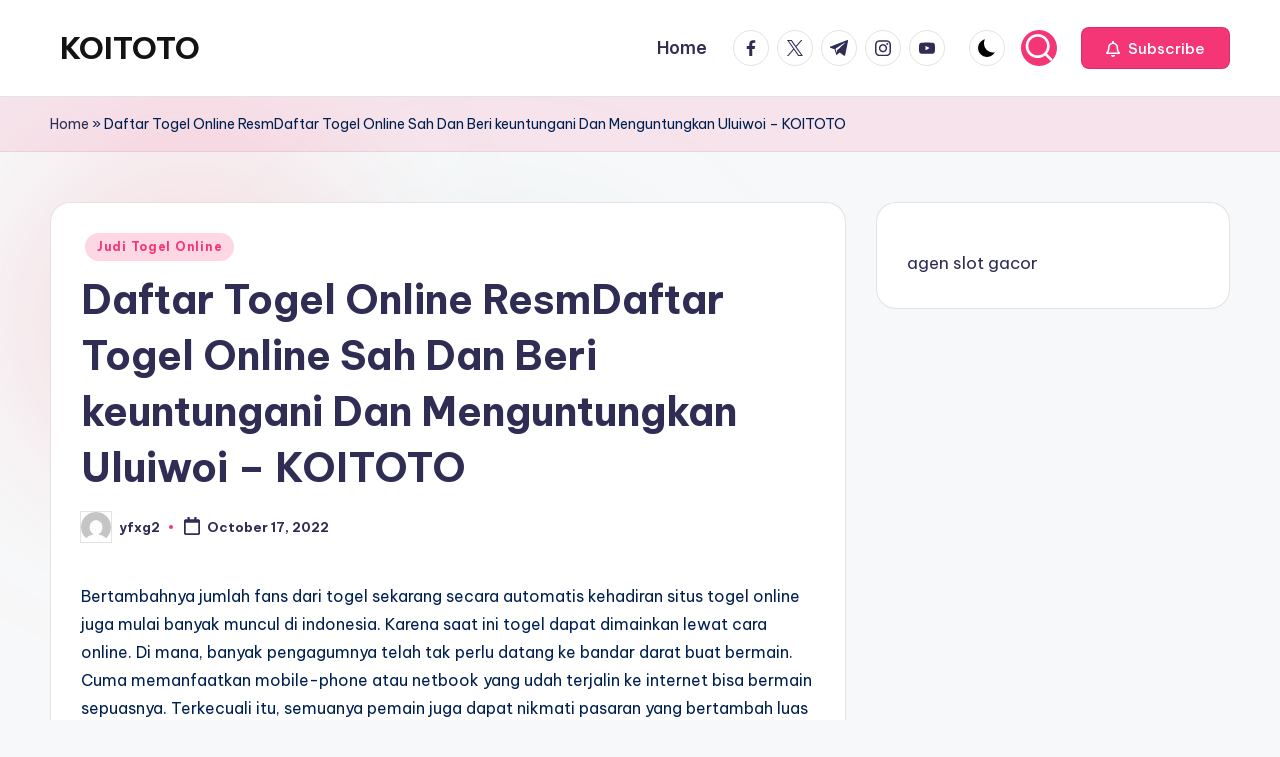

--- FILE ---
content_type: text/html; charset=UTF-8
request_url: https://hepworthwakefield.com/daftar-togel-online-resmdaftar-togel-online-sah-dan-beri-keuntungani-dan-menguntungkan-uluiwoi-koitoto/
body_size: 18782
content:

<!DOCTYPE html>
<html lang="en-US" itemscope itemtype="http://schema.org/WebPage" >
<head>
	<meta charset="UTF-8">
	<link rel="profile" href="https://gmpg.org/xfn/11">
	<meta name='robots' content='index, follow, max-image-preview:large, max-snippet:-1, max-video-preview:-1' />
<meta name="viewport" content="width=device-width, initial-scale=1">
	<!-- This site is optimized with the Yoast SEO plugin v26.8 - https://yoast.com/product/yoast-seo-wordpress/ -->
	<title>KOITOTO - Daftar Togel Online ResmDaftar Togel Online Sah Dan Beri keuntungani Dan Menguntungkan Uluiwoi - KOITOTO</title>
	<meta name="description" content="KOITOTO - Judi Baccarat Online, Judi Tembak Ikan, Judi Togel Online, Live Casino Online, Poker Online, Sabung Ayam Online, Slot Online." />
	<link rel="canonical" href="https://hepworthwakefield.com/daftar-togel-online-resmdaftar-togel-online-sah-dan-beri-keuntungani-dan-menguntungkan-uluiwoi-koitoto/" />
	<meta property="og:locale" content="en_US" />
	<meta property="og:type" content="article" />
	<meta property="og:title" content="KOITOTO - Daftar Togel Online ResmDaftar Togel Online Sah Dan Beri keuntungani Dan Menguntungkan Uluiwoi - KOITOTO" />
	<meta property="og:description" content="KOITOTO - Judi Baccarat Online, Judi Tembak Ikan, Judi Togel Online, Live Casino Online, Poker Online, Sabung Ayam Online, Slot Online." />
	<meta property="og:url" content="https://hepworthwakefield.com/daftar-togel-online-resmdaftar-togel-online-sah-dan-beri-keuntungani-dan-menguntungkan-uluiwoi-koitoto/" />
	<meta property="og:site_name" content="KOITOTO" />
	<meta property="article:published_time" content="2022-10-17T02:01:16+00:00" />
	<meta name="author" content="yfxg2" />
	<meta name="twitter:card" content="summary_large_image" />
	<meta name="twitter:label1" content="Written by" />
	<meta name="twitter:data1" content="yfxg2" />
	<meta name="twitter:label2" content="Est. reading time" />
	<meta name="twitter:data2" content="10 minutes" />
	<script type="application/ld+json" class="yoast-schema-graph">{"@context":"https://schema.org","@graph":[{"@type":"Article","@id":"https://hepworthwakefield.com/daftar-togel-online-resmdaftar-togel-online-sah-dan-beri-keuntungani-dan-menguntungkan-uluiwoi-koitoto/#article","isPartOf":{"@id":"https://hepworthwakefield.com/daftar-togel-online-resmdaftar-togel-online-sah-dan-beri-keuntungani-dan-menguntungkan-uluiwoi-koitoto/"},"author":{"name":"yfxg2","@id":"https://hepworthwakefield.com/#/schema/person/6e25ef84956d359c1cc0c194c6f0df7e"},"headline":"Daftar Togel Online ResmDaftar Togel Online Sah Dan Beri keuntungani Dan Menguntungkan Uluiwoi &#8211; KOITOTO","datePublished":"2022-10-17T02:01:16+00:00","mainEntityOfPage":{"@id":"https://hepworthwakefield.com/daftar-togel-online-resmdaftar-togel-online-sah-dan-beri-keuntungani-dan-menguntungkan-uluiwoi-koitoto/"},"wordCount":2060,"commentCount":0,"articleSection":["Judi Togel Online"],"inLanguage":"en-US"},{"@type":"WebPage","@id":"https://hepworthwakefield.com/daftar-togel-online-resmdaftar-togel-online-sah-dan-beri-keuntungani-dan-menguntungkan-uluiwoi-koitoto/","url":"https://hepworthwakefield.com/daftar-togel-online-resmdaftar-togel-online-sah-dan-beri-keuntungani-dan-menguntungkan-uluiwoi-koitoto/","name":"KOITOTO - Daftar Togel Online ResmDaftar Togel Online Sah Dan Beri keuntungani Dan Menguntungkan Uluiwoi - KOITOTO","isPartOf":{"@id":"https://hepworthwakefield.com/#website"},"datePublished":"2022-10-17T02:01:16+00:00","author":{"@id":"https://hepworthwakefield.com/#/schema/person/6e25ef84956d359c1cc0c194c6f0df7e"},"description":"KOITOTO - Judi Baccarat Online, Judi Tembak Ikan, Judi Togel Online, Live Casino Online, Poker Online, Sabung Ayam Online, Slot Online.","breadcrumb":{"@id":"https://hepworthwakefield.com/daftar-togel-online-resmdaftar-togel-online-sah-dan-beri-keuntungani-dan-menguntungkan-uluiwoi-koitoto/#breadcrumb"},"inLanguage":"en-US","potentialAction":[{"@type":"ReadAction","target":["https://hepworthwakefield.com/daftar-togel-online-resmdaftar-togel-online-sah-dan-beri-keuntungani-dan-menguntungkan-uluiwoi-koitoto/"]}]},{"@type":"BreadcrumbList","@id":"https://hepworthwakefield.com/daftar-togel-online-resmdaftar-togel-online-sah-dan-beri-keuntungani-dan-menguntungkan-uluiwoi-koitoto/#breadcrumb","itemListElement":[{"@type":"ListItem","position":1,"name":"Home","item":"https://hepworthwakefield.com/"},{"@type":"ListItem","position":2,"name":"Daftar Togel Online ResmDaftar Togel Online Sah Dan Beri keuntungani Dan Menguntungkan Uluiwoi &#8211; KOITOTO"}]},{"@type":"WebSite","@id":"https://hepworthwakefield.com/#website","url":"https://hepworthwakefield.com/","name":"KOITOTO","description":"Bandar Judi Togel Terpercaya","alternateName":"hepworthwakefield.com","potentialAction":[{"@type":"SearchAction","target":{"@type":"EntryPoint","urlTemplate":"https://hepworthwakefield.com/?s={search_term_string}"},"query-input":{"@type":"PropertyValueSpecification","valueRequired":true,"valueName":"search_term_string"}}],"inLanguage":"en-US"},{"@type":"Person","@id":"https://hepworthwakefield.com/#/schema/person/6e25ef84956d359c1cc0c194c6f0df7e","name":"yfxg2","image":{"@type":"ImageObject","inLanguage":"en-US","@id":"https://hepworthwakefield.com/#/schema/person/image/","url":"https://secure.gravatar.com/avatar/fa8d9da37d6204bd65f55ddb744d22ebd4c6a7b042f432ead017c7d163efc3a9?s=96&d=mm&r=g","contentUrl":"https://secure.gravatar.com/avatar/fa8d9da37d6204bd65f55ddb744d22ebd4c6a7b042f432ead017c7d163efc3a9?s=96&d=mm&r=g","caption":"yfxg2"},"sameAs":["https://hepworthwakefield.com"],"url":"https://hepworthwakefield.com/author/yfxg2/"}]}</script>
	<!-- / Yoast SEO plugin. -->


<link rel='dns-prefetch' href='//fonts.googleapis.com' />
<link rel="alternate" type="application/rss+xml" title="KOITOTO &raquo; Feed" href="https://hepworthwakefield.com/feed/" />
<link rel="alternate" title="oEmbed (JSON)" type="application/json+oembed" href="https://hepworthwakefield.com/wp-json/oembed/1.0/embed?url=https%3A%2F%2Fhepworthwakefield.com%2Fdaftar-togel-online-resmdaftar-togel-online-sah-dan-beri-keuntungani-dan-menguntungkan-uluiwoi-koitoto%2F" />
<link rel="alternate" title="oEmbed (XML)" type="text/xml+oembed" href="https://hepworthwakefield.com/wp-json/oembed/1.0/embed?url=https%3A%2F%2Fhepworthwakefield.com%2Fdaftar-togel-online-resmdaftar-togel-online-sah-dan-beri-keuntungani-dan-menguntungkan-uluiwoi-koitoto%2F&#038;format=xml" />
<style id='wp-img-auto-sizes-contain-inline-css'>
img:is([sizes=auto i],[sizes^="auto," i]){contain-intrinsic-size:3000px 1500px}
/*# sourceURL=wp-img-auto-sizes-contain-inline-css */
</style>
<style id='wp-emoji-styles-inline-css'>

	img.wp-smiley, img.emoji {
		display: inline !important;
		border: none !important;
		box-shadow: none !important;
		height: 1em !important;
		width: 1em !important;
		margin: 0 0.07em !important;
		vertical-align: -0.1em !important;
		background: none !important;
		padding: 0 !important;
	}
/*# sourceURL=wp-emoji-styles-inline-css */
</style>
<style id='wp-block-library-inline-css'>
:root{--wp-block-synced-color:#7a00df;--wp-block-synced-color--rgb:122,0,223;--wp-bound-block-color:var(--wp-block-synced-color);--wp-editor-canvas-background:#ddd;--wp-admin-theme-color:#007cba;--wp-admin-theme-color--rgb:0,124,186;--wp-admin-theme-color-darker-10:#006ba1;--wp-admin-theme-color-darker-10--rgb:0,107,160.5;--wp-admin-theme-color-darker-20:#005a87;--wp-admin-theme-color-darker-20--rgb:0,90,135;--wp-admin-border-width-focus:2px}@media (min-resolution:192dpi){:root{--wp-admin-border-width-focus:1.5px}}.wp-element-button{cursor:pointer}:root .has-very-light-gray-background-color{background-color:#eee}:root .has-very-dark-gray-background-color{background-color:#313131}:root .has-very-light-gray-color{color:#eee}:root .has-very-dark-gray-color{color:#313131}:root .has-vivid-green-cyan-to-vivid-cyan-blue-gradient-background{background:linear-gradient(135deg,#00d084,#0693e3)}:root .has-purple-crush-gradient-background{background:linear-gradient(135deg,#34e2e4,#4721fb 50%,#ab1dfe)}:root .has-hazy-dawn-gradient-background{background:linear-gradient(135deg,#faaca8,#dad0ec)}:root .has-subdued-olive-gradient-background{background:linear-gradient(135deg,#fafae1,#67a671)}:root .has-atomic-cream-gradient-background{background:linear-gradient(135deg,#fdd79a,#004a59)}:root .has-nightshade-gradient-background{background:linear-gradient(135deg,#330968,#31cdcf)}:root .has-midnight-gradient-background{background:linear-gradient(135deg,#020381,#2874fc)}:root{--wp--preset--font-size--normal:16px;--wp--preset--font-size--huge:42px}.has-regular-font-size{font-size:1em}.has-larger-font-size{font-size:2.625em}.has-normal-font-size{font-size:var(--wp--preset--font-size--normal)}.has-huge-font-size{font-size:var(--wp--preset--font-size--huge)}.has-text-align-center{text-align:center}.has-text-align-left{text-align:left}.has-text-align-right{text-align:right}.has-fit-text{white-space:nowrap!important}#end-resizable-editor-section{display:none}.aligncenter{clear:both}.items-justified-left{justify-content:flex-start}.items-justified-center{justify-content:center}.items-justified-right{justify-content:flex-end}.items-justified-space-between{justify-content:space-between}.screen-reader-text{border:0;clip-path:inset(50%);height:1px;margin:-1px;overflow:hidden;padding:0;position:absolute;width:1px;word-wrap:normal!important}.screen-reader-text:focus{background-color:#ddd;clip-path:none;color:#444;display:block;font-size:1em;height:auto;left:5px;line-height:normal;padding:15px 23px 14px;text-decoration:none;top:5px;width:auto;z-index:100000}html :where(.has-border-color){border-style:solid}html :where([style*=border-top-color]){border-top-style:solid}html :where([style*=border-right-color]){border-right-style:solid}html :where([style*=border-bottom-color]){border-bottom-style:solid}html :where([style*=border-left-color]){border-left-style:solid}html :where([style*=border-width]){border-style:solid}html :where([style*=border-top-width]){border-top-style:solid}html :where([style*=border-right-width]){border-right-style:solid}html :where([style*=border-bottom-width]){border-bottom-style:solid}html :where([style*=border-left-width]){border-left-style:solid}html :where(img[class*=wp-image-]){height:auto;max-width:100%}:where(figure){margin:0 0 1em}html :where(.is-position-sticky){--wp-admin--admin-bar--position-offset:var(--wp-admin--admin-bar--height,0px)}@media screen and (max-width:600px){html :where(.is-position-sticky){--wp-admin--admin-bar--position-offset:0px}}

/*# sourceURL=wp-block-library-inline-css */
</style><style id='wp-block-paragraph-inline-css'>
.is-small-text{font-size:.875em}.is-regular-text{font-size:1em}.is-large-text{font-size:2.25em}.is-larger-text{font-size:3em}.has-drop-cap:not(:focus):first-letter{float:left;font-size:8.4em;font-style:normal;font-weight:100;line-height:.68;margin:.05em .1em 0 0;text-transform:uppercase}body.rtl .has-drop-cap:not(:focus):first-letter{float:none;margin-left:.1em}p.has-drop-cap.has-background{overflow:hidden}:root :where(p.has-background){padding:1.25em 2.375em}:where(p.has-text-color:not(.has-link-color)) a{color:inherit}p.has-text-align-left[style*="writing-mode:vertical-lr"],p.has-text-align-right[style*="writing-mode:vertical-rl"]{rotate:180deg}
/*# sourceURL=https://hepworthwakefield.com/wp-includes/blocks/paragraph/style.min.css */
</style>
<style id='global-styles-inline-css'>
:root{--wp--preset--aspect-ratio--square: 1;--wp--preset--aspect-ratio--4-3: 4/3;--wp--preset--aspect-ratio--3-4: 3/4;--wp--preset--aspect-ratio--3-2: 3/2;--wp--preset--aspect-ratio--2-3: 2/3;--wp--preset--aspect-ratio--16-9: 16/9;--wp--preset--aspect-ratio--9-16: 9/16;--wp--preset--color--black: #000000;--wp--preset--color--cyan-bluish-gray: #abb8c3;--wp--preset--color--white: #ffffff;--wp--preset--color--pale-pink: #f78da7;--wp--preset--color--vivid-red: #cf2e2e;--wp--preset--color--luminous-vivid-orange: #ff6900;--wp--preset--color--luminous-vivid-amber: #fcb900;--wp--preset--color--light-green-cyan: #7bdcb5;--wp--preset--color--vivid-green-cyan: #00d084;--wp--preset--color--pale-cyan-blue: #8ed1fc;--wp--preset--color--vivid-cyan-blue: #0693e3;--wp--preset--color--vivid-purple: #9b51e0;--wp--preset--gradient--vivid-cyan-blue-to-vivid-purple: linear-gradient(135deg,rgb(6,147,227) 0%,rgb(155,81,224) 100%);--wp--preset--gradient--light-green-cyan-to-vivid-green-cyan: linear-gradient(135deg,rgb(122,220,180) 0%,rgb(0,208,130) 100%);--wp--preset--gradient--luminous-vivid-amber-to-luminous-vivid-orange: linear-gradient(135deg,rgb(252,185,0) 0%,rgb(255,105,0) 100%);--wp--preset--gradient--luminous-vivid-orange-to-vivid-red: linear-gradient(135deg,rgb(255,105,0) 0%,rgb(207,46,46) 100%);--wp--preset--gradient--very-light-gray-to-cyan-bluish-gray: linear-gradient(135deg,rgb(238,238,238) 0%,rgb(169,184,195) 100%);--wp--preset--gradient--cool-to-warm-spectrum: linear-gradient(135deg,rgb(74,234,220) 0%,rgb(151,120,209) 20%,rgb(207,42,186) 40%,rgb(238,44,130) 60%,rgb(251,105,98) 80%,rgb(254,248,76) 100%);--wp--preset--gradient--blush-light-purple: linear-gradient(135deg,rgb(255,206,236) 0%,rgb(152,150,240) 100%);--wp--preset--gradient--blush-bordeaux: linear-gradient(135deg,rgb(254,205,165) 0%,rgb(254,45,45) 50%,rgb(107,0,62) 100%);--wp--preset--gradient--luminous-dusk: linear-gradient(135deg,rgb(255,203,112) 0%,rgb(199,81,192) 50%,rgb(65,88,208) 100%);--wp--preset--gradient--pale-ocean: linear-gradient(135deg,rgb(255,245,203) 0%,rgb(182,227,212) 50%,rgb(51,167,181) 100%);--wp--preset--gradient--electric-grass: linear-gradient(135deg,rgb(202,248,128) 0%,rgb(113,206,126) 100%);--wp--preset--gradient--midnight: linear-gradient(135deg,rgb(2,3,129) 0%,rgb(40,116,252) 100%);--wp--preset--font-size--small: 13px;--wp--preset--font-size--medium: 20px;--wp--preset--font-size--large: 36px;--wp--preset--font-size--x-large: 42px;--wp--preset--spacing--20: 0.44rem;--wp--preset--spacing--30: 0.67rem;--wp--preset--spacing--40: 1rem;--wp--preset--spacing--50: 1.5rem;--wp--preset--spacing--60: 2.25rem;--wp--preset--spacing--70: 3.38rem;--wp--preset--spacing--80: 5.06rem;--wp--preset--shadow--natural: 6px 6px 9px rgba(0, 0, 0, 0.2);--wp--preset--shadow--deep: 12px 12px 50px rgba(0, 0, 0, 0.4);--wp--preset--shadow--sharp: 6px 6px 0px rgba(0, 0, 0, 0.2);--wp--preset--shadow--outlined: 6px 6px 0px -3px rgb(255, 255, 255), 6px 6px rgb(0, 0, 0);--wp--preset--shadow--crisp: 6px 6px 0px rgb(0, 0, 0);}:where(.is-layout-flex){gap: 0.5em;}:where(.is-layout-grid){gap: 0.5em;}body .is-layout-flex{display: flex;}.is-layout-flex{flex-wrap: wrap;align-items: center;}.is-layout-flex > :is(*, div){margin: 0;}body .is-layout-grid{display: grid;}.is-layout-grid > :is(*, div){margin: 0;}:where(.wp-block-columns.is-layout-flex){gap: 2em;}:where(.wp-block-columns.is-layout-grid){gap: 2em;}:where(.wp-block-post-template.is-layout-flex){gap: 1.25em;}:where(.wp-block-post-template.is-layout-grid){gap: 1.25em;}.has-black-color{color: var(--wp--preset--color--black) !important;}.has-cyan-bluish-gray-color{color: var(--wp--preset--color--cyan-bluish-gray) !important;}.has-white-color{color: var(--wp--preset--color--white) !important;}.has-pale-pink-color{color: var(--wp--preset--color--pale-pink) !important;}.has-vivid-red-color{color: var(--wp--preset--color--vivid-red) !important;}.has-luminous-vivid-orange-color{color: var(--wp--preset--color--luminous-vivid-orange) !important;}.has-luminous-vivid-amber-color{color: var(--wp--preset--color--luminous-vivid-amber) !important;}.has-light-green-cyan-color{color: var(--wp--preset--color--light-green-cyan) !important;}.has-vivid-green-cyan-color{color: var(--wp--preset--color--vivid-green-cyan) !important;}.has-pale-cyan-blue-color{color: var(--wp--preset--color--pale-cyan-blue) !important;}.has-vivid-cyan-blue-color{color: var(--wp--preset--color--vivid-cyan-blue) !important;}.has-vivid-purple-color{color: var(--wp--preset--color--vivid-purple) !important;}.has-black-background-color{background-color: var(--wp--preset--color--black) !important;}.has-cyan-bluish-gray-background-color{background-color: var(--wp--preset--color--cyan-bluish-gray) !important;}.has-white-background-color{background-color: var(--wp--preset--color--white) !important;}.has-pale-pink-background-color{background-color: var(--wp--preset--color--pale-pink) !important;}.has-vivid-red-background-color{background-color: var(--wp--preset--color--vivid-red) !important;}.has-luminous-vivid-orange-background-color{background-color: var(--wp--preset--color--luminous-vivid-orange) !important;}.has-luminous-vivid-amber-background-color{background-color: var(--wp--preset--color--luminous-vivid-amber) !important;}.has-light-green-cyan-background-color{background-color: var(--wp--preset--color--light-green-cyan) !important;}.has-vivid-green-cyan-background-color{background-color: var(--wp--preset--color--vivid-green-cyan) !important;}.has-pale-cyan-blue-background-color{background-color: var(--wp--preset--color--pale-cyan-blue) !important;}.has-vivid-cyan-blue-background-color{background-color: var(--wp--preset--color--vivid-cyan-blue) !important;}.has-vivid-purple-background-color{background-color: var(--wp--preset--color--vivid-purple) !important;}.has-black-border-color{border-color: var(--wp--preset--color--black) !important;}.has-cyan-bluish-gray-border-color{border-color: var(--wp--preset--color--cyan-bluish-gray) !important;}.has-white-border-color{border-color: var(--wp--preset--color--white) !important;}.has-pale-pink-border-color{border-color: var(--wp--preset--color--pale-pink) !important;}.has-vivid-red-border-color{border-color: var(--wp--preset--color--vivid-red) !important;}.has-luminous-vivid-orange-border-color{border-color: var(--wp--preset--color--luminous-vivid-orange) !important;}.has-luminous-vivid-amber-border-color{border-color: var(--wp--preset--color--luminous-vivid-amber) !important;}.has-light-green-cyan-border-color{border-color: var(--wp--preset--color--light-green-cyan) !important;}.has-vivid-green-cyan-border-color{border-color: var(--wp--preset--color--vivid-green-cyan) !important;}.has-pale-cyan-blue-border-color{border-color: var(--wp--preset--color--pale-cyan-blue) !important;}.has-vivid-cyan-blue-border-color{border-color: var(--wp--preset--color--vivid-cyan-blue) !important;}.has-vivid-purple-border-color{border-color: var(--wp--preset--color--vivid-purple) !important;}.has-vivid-cyan-blue-to-vivid-purple-gradient-background{background: var(--wp--preset--gradient--vivid-cyan-blue-to-vivid-purple) !important;}.has-light-green-cyan-to-vivid-green-cyan-gradient-background{background: var(--wp--preset--gradient--light-green-cyan-to-vivid-green-cyan) !important;}.has-luminous-vivid-amber-to-luminous-vivid-orange-gradient-background{background: var(--wp--preset--gradient--luminous-vivid-amber-to-luminous-vivid-orange) !important;}.has-luminous-vivid-orange-to-vivid-red-gradient-background{background: var(--wp--preset--gradient--luminous-vivid-orange-to-vivid-red) !important;}.has-very-light-gray-to-cyan-bluish-gray-gradient-background{background: var(--wp--preset--gradient--very-light-gray-to-cyan-bluish-gray) !important;}.has-cool-to-warm-spectrum-gradient-background{background: var(--wp--preset--gradient--cool-to-warm-spectrum) !important;}.has-blush-light-purple-gradient-background{background: var(--wp--preset--gradient--blush-light-purple) !important;}.has-blush-bordeaux-gradient-background{background: var(--wp--preset--gradient--blush-bordeaux) !important;}.has-luminous-dusk-gradient-background{background: var(--wp--preset--gradient--luminous-dusk) !important;}.has-pale-ocean-gradient-background{background: var(--wp--preset--gradient--pale-ocean) !important;}.has-electric-grass-gradient-background{background: var(--wp--preset--gradient--electric-grass) !important;}.has-midnight-gradient-background{background: var(--wp--preset--gradient--midnight) !important;}.has-small-font-size{font-size: var(--wp--preset--font-size--small) !important;}.has-medium-font-size{font-size: var(--wp--preset--font-size--medium) !important;}.has-large-font-size{font-size: var(--wp--preset--font-size--large) !important;}.has-x-large-font-size{font-size: var(--wp--preset--font-size--x-large) !important;}
/*# sourceURL=global-styles-inline-css */
</style>

<style id='classic-theme-styles-inline-css'>
/*! This file is auto-generated */
.wp-block-button__link{color:#fff;background-color:#32373c;border-radius:9999px;box-shadow:none;text-decoration:none;padding:calc(.667em + 2px) calc(1.333em + 2px);font-size:1.125em}.wp-block-file__button{background:#32373c;color:#fff;text-decoration:none}
/*# sourceURL=/wp-includes/css/classic-themes.min.css */
</style>
<link rel='stylesheet' id='dashicons-css' href='https://hepworthwakefield.com/wp-includes/css/dashicons.min.css?ver=6.9' media='all' />
<link rel='stylesheet' id='admin-bar-css' href='https://hepworthwakefield.com/wp-includes/css/admin-bar.min.css?ver=6.9' media='all' />
<style id='admin-bar-inline-css'>

    /* Hide CanvasJS credits for P404 charts specifically */
    #p404RedirectChart .canvasjs-chart-credit {
        display: none !important;
    }
    
    #p404RedirectChart canvas {
        border-radius: 6px;
    }

    .p404-redirect-adminbar-weekly-title {
        font-weight: bold;
        font-size: 14px;
        color: #fff;
        margin-bottom: 6px;
    }

    #wpadminbar #wp-admin-bar-p404_free_top_button .ab-icon:before {
        content: "\f103";
        color: #dc3545;
        top: 3px;
    }
    
    #wp-admin-bar-p404_free_top_button .ab-item {
        min-width: 80px !important;
        padding: 0px !important;
    }
    
    /* Ensure proper positioning and z-index for P404 dropdown */
    .p404-redirect-adminbar-dropdown-wrap { 
        min-width: 0; 
        padding: 0;
        position: static !important;
    }
    
    #wpadminbar #wp-admin-bar-p404_free_top_button_dropdown {
        position: static !important;
    }
    
    #wpadminbar #wp-admin-bar-p404_free_top_button_dropdown .ab-item {
        padding: 0 !important;
        margin: 0 !important;
    }
    
    .p404-redirect-dropdown-container {
        min-width: 340px;
        padding: 18px 18px 12px 18px;
        background: #23282d !important;
        color: #fff;
        border-radius: 12px;
        box-shadow: 0 8px 32px rgba(0,0,0,0.25);
        margin-top: 10px;
        position: relative !important;
        z-index: 999999 !important;
        display: block !important;
        border: 1px solid #444;
    }
    
    /* Ensure P404 dropdown appears on hover */
    #wpadminbar #wp-admin-bar-p404_free_top_button .p404-redirect-dropdown-container { 
        display: none !important;
    }
    
    #wpadminbar #wp-admin-bar-p404_free_top_button:hover .p404-redirect-dropdown-container { 
        display: block !important;
    }
    
    #wpadminbar #wp-admin-bar-p404_free_top_button:hover #wp-admin-bar-p404_free_top_button_dropdown .p404-redirect-dropdown-container {
        display: block !important;
    }
    
    .p404-redirect-card {
        background: #2c3338;
        border-radius: 8px;
        padding: 18px 18px 12px 18px;
        box-shadow: 0 2px 8px rgba(0,0,0,0.07);
        display: flex;
        flex-direction: column;
        align-items: flex-start;
        border: 1px solid #444;
    }
    
    .p404-redirect-btn {
        display: inline-block;
        background: #dc3545;
        color: #fff !important;
        font-weight: bold;
        padding: 5px 22px;
        border-radius: 8px;
        text-decoration: none;
        font-size: 17px;
        transition: background 0.2s, box-shadow 0.2s;
        margin-top: 8px;
        box-shadow: 0 2px 8px rgba(220,53,69,0.15);
        text-align: center;
        line-height: 1.6;
    }
    
    .p404-redirect-btn:hover {
        background: #c82333;
        color: #fff !important;
        box-shadow: 0 4px 16px rgba(220,53,69,0.25);
    }
    
    /* Prevent conflicts with other admin bar dropdowns */
    #wpadminbar .ab-top-menu > li:hover > .ab-item,
    #wpadminbar .ab-top-menu > li.hover > .ab-item {
        z-index: auto;
    }
    
    #wpadminbar #wp-admin-bar-p404_free_top_button:hover > .ab-item {
        z-index: 999998 !important;
    }
    
/*# sourceURL=admin-bar-inline-css */
</style>
<link rel='stylesheet' id='swiper-css' href='https://hepworthwakefield.com/wp-content/themes/bloghash/assets/css/swiper-bundle.min.css?ver=6.9' media='all' />
<link rel='stylesheet' id='FontAwesome-css' href='https://hepworthwakefield.com/wp-content/themes/bloghash/assets/css/all.min.css?ver=5.15.4' media='all' />
<link rel='stylesheet' id='bloghash-styles-css' href='https://hepworthwakefield.com/wp-content/themes/bloghash/assets/css/style.min.css?ver=1.0.27' media='all' />
<link rel='stylesheet' id='bloghash-google-fonts-css' href='//fonts.googleapis.com/css?family=Inter+Tight%3A600%7CBe+Vietnam+Pro%3A400%2C700%2C500%7CPlayfair+Display%3A400%2C400i&#038;display=swap&#038;subsets=latin&#038;ver=1.0.27' media='' />
<link rel='stylesheet' id='bloghash-dynamic-styles-css' href='https://hepworthwakefield.com/wp-content/uploads/bloghash/dynamic-styles.css?ver=1769019740' media='all' />
<script src="https://hepworthwakefield.com/wp-includes/js/jquery/jquery.min.js?ver=3.7.1" id="jquery-core-js"></script>
<script src="https://hepworthwakefield.com/wp-includes/js/jquery/jquery-migrate.min.js?ver=3.4.1" id="jquery-migrate-js"></script>
<link rel="https://api.w.org/" href="https://hepworthwakefield.com/wp-json/" /><link rel="alternate" title="JSON" type="application/json" href="https://hepworthwakefield.com/wp-json/wp/v2/posts/1445" /><link rel="EditURI" type="application/rsd+xml" title="RSD" href="https://hepworthwakefield.com/xmlrpc.php?rsd" />
<meta name="generator" content="WordPress 6.9" />
<link rel='shortlink' href='https://hepworthwakefield.com/?p=1445' />
<meta name="theme-color" content="#F43676"></head>

<body class="wp-singular post-template-default single single-post postid-1445 single-format-standard wp-embed-responsive wp-theme-bloghash bloghash-topbar__separators-regular bloghash-layout__fw-contained bloghash-layout__boxed-separated bloghash-layout-shadow bloghash-header-layout-1 bloghash-menu-animation-underline bloghash-header__separators-none bloghash-single-title-in-content bloghash-page-title-align-left bloghash-has-sidebar bloghash-sticky-sidebar bloghash-sidebar-style-2 bloghash-sidebar-position__right-sidebar entry-media-hover-style-1 bloghash-copyright-layout-1 is-section-heading-init-s1 is-footer-heading-init-s0 bloghash-input-supported bloghash-blog-image-wrap validate-comment-form bloghash-menu-accessibility">


<div id="page" class="hfeed site">
	<a class="skip-link screen-reader-text" href="#main">Skip to content</a>

	
	
	<header id="masthead" class="site-header" role="banner" itemtype="https://schema.org/WPHeader" itemscope="itemscope">
		<div id="bloghash-header" >
		<div id="bloghash-header-inner">
		
<div class="bloghash-container bloghash-header-container">

	
<div class="bloghash-logo bloghash-header-element" itemtype="https://schema.org/Organization" itemscope="itemscope">
	<div class="logo-inner"><span class="site-title" itemprop="name">
					<a href="https://hepworthwakefield.com/" rel="home" itemprop="url">
						KOITOTO
					</a>
				</span><p class="site-description screen-reader-text" itemprop="description">
						Bandar Judi Togel Terpercaya
					</p></div></div><!-- END .bloghash-logo -->

	<span class="bloghash-header-element bloghash-mobile-nav">
				<button class="bloghash-hamburger hamburger--spin bloghash-hamburger-bloghash-primary-nav" aria-label="Menu" aria-controls="bloghash-primary-nav" type="button">

			
			<span class="hamburger-box">
				<span class="hamburger-inner"></span>
			</span>

		</button>
			</span>

	
<nav class="site-navigation main-navigation bloghash-primary-nav bloghash-nav bloghash-header-element" role="navigation" itemtype="https://schema.org/SiteNavigationElement" itemscope="itemscope" aria-label="Site Navigation">

<ul class="bloghash-primary-nav"><li ><a href="https://hepworthwakefield.com/"><span>Home</span></a></li></ul></nav><!-- END .bloghash-nav -->
<div class="bloghash-header-widgets bloghash-header-element bloghash-widget-location-right"><div class="bloghash-header-widget__socials bloghash-header-widget bloghash-hide-mobile-tablet"><div class="bloghash-widget-wrapper"><nav class="bloghash-social-nav rounded-border bloghash-standard">
			<ul id="menu-social-menu-default" class="bloghash-socials-menu">
				<li class="menu-item">
					<a href="https://www.facebook.com/">
						<span class="screen-reader-text">facebook.com</span>
						<span class="facebook">
						<svg class="bloghash-icon" aria-hidden="true" xmlns="http://www.w3.org/2000/svg" width="32" height="32" viewBox="0 0 32 32"><path d="M18.518 32.438V17.799h4.88l.751-5.693h-5.631V8.477c0-1.627.438-2.753 2.815-2.753h3.003V.657c-.5-.125-2.315-.25-4.379-.25-4.379 0-7.32 2.628-7.32 7.507v4.192H7.695v5.693h4.942v14.639z" /></svg>
						<svg class="bloghash-icon bottom-icon" aria-hidden="true" xmlns="http://www.w3.org/2000/svg" width="32" height="32" viewBox="0 0 32 32"><path d="M18.518 32.438V17.799h4.88l.751-5.693h-5.631V8.477c0-1.627.438-2.753 2.815-2.753h3.003V.657c-.5-.125-2.315-.25-4.379-.25-4.379 0-7.32 2.628-7.32 7.507v4.192H7.695v5.693h4.942v14.639z" /></svg>
						</span>
					</a>
				</li>
				<li class="menu-item">
					<a href="https://twitter.com/">
					<span class="screen-reader-text">twitter.com</span>
						<span class="twitter">
						<svg class="bloghash-icon" aria-hidden="true" xmlns="http://www.w3.org/2000/svg" width="32" height="32" viewBox="0 0 24 24"><path d="M14.258 10.152 23.176 0h-2.113l-7.747 8.813L7.133 0H0l9.352 13.328L0 23.973h2.113l8.176-9.309 6.531 9.309h7.133zm-2.895 3.293-.949-1.328L2.875 1.56h3.246l6.086 8.523.945 1.328 7.91 11.078h-3.246zm0 0" /></svg>
						<svg class="bloghash-icon bottom-icon" aria-hidden="true" xmlns="http://www.w3.org/2000/svg" width="32" height="32" viewBox="0 0 24 24"><path d="M14.258 10.152 23.176 0h-2.113l-7.747 8.813L7.133 0H0l9.352 13.328L0 23.973h2.113l8.176-9.309 6.531 9.309h7.133zm-2.895 3.293-.949-1.328L2.875 1.56h3.246l6.086 8.523.945 1.328 7.91 11.078h-3.246zm0 0" /></svg>
						</span>
					</a>
				</li>
				<li class="menu-item">
					<a href="https://t.me/">
						<span class="screen-reader-text">t.me</span>
						<span class="telegram">
						<svg class="bloghash-icon" aria-hidden="true" xmlns="http://www.w3.org/2000/svg" width="32" height="27" viewBox="0 0 32 27"><path fill-rule="evenodd" d="M24.512 26.372c.43.304.983.38 1.476.193.494-.188.857-.609.966-1.12C28.113 20 30.924 6.217 31.978 1.264a1.041 1.041 0 0 0-.347-1.01c-.293-.25-.7-.322-1.063-.187C24.979 2.136 7.762 8.596.724 11.2a1.102 1.102 0 0 0-.722 1.065c.016.472.333.882.79 1.019 3.156.944 7.299 2.257 7.299 2.257s1.936 5.847 2.945 8.82c.127.374.419.667.804.768.384.1.795-.005 1.082-.276l4.128-3.897s4.762 3.492 7.463 5.416Zm-14.68-11.57 2.24 7.385.497-4.676 13.58-12.248a.37.37 0 0 0 .043-.503.379.379 0 0 0-.5-.085L9.831 14.803Z" /></svg>
						<svg class="bloghash-icon bottom-icon" aria-hidden="true" xmlns="http://www.w3.org/2000/svg" width="32" height="27" viewBox="0 0 32 27"><path fill-rule="evenodd" d="M24.512 26.372c.43.304.983.38 1.476.193.494-.188.857-.609.966-1.12C28.113 20 30.924 6.217 31.978 1.264a1.041 1.041 0 0 0-.347-1.01c-.293-.25-.7-.322-1.063-.187C24.979 2.136 7.762 8.596.724 11.2a1.102 1.102 0 0 0-.722 1.065c.016.472.333.882.79 1.019 3.156.944 7.299 2.257 7.299 2.257s1.936 5.847 2.945 8.82c.127.374.419.667.804.768.384.1.795-.005 1.082-.276l4.128-3.897s4.762 3.492 7.463 5.416Zm-14.68-11.57 2.24 7.385.497-4.676 13.58-12.248a.37.37 0 0 0 .043-.503.379.379 0 0 0-.5-.085L9.831 14.803Z" /></svg>
						</span>
					</a>
				</li>
				<li class="menu-item">
					<a href="https://www.instagram.com/">
						<span class="screen-reader-text">instagram.com</span>
						<span class="instagram">
						<svg class="bloghash-icon" aria-hidden="true" xmlns="http://www.w3.org/2000/svg" width="32" height="32" viewBox="0 0 32 32"><path d="M16.016 3.284c4.317 0 4.755.063 6.444.125 1.627.063 2.44.313 3.003.5.751.313 1.314.688 1.814 1.189.563.563.938 1.126 1.189 1.814.25.626.5 1.439.563 3.003.063 1.752.125 2.19.125 6.506s-.063 4.755-.125 6.444c-.063 1.627-.313 2.44-.5 3.003-.313.751-.688 1.314-1.189 1.814-.563.563-1.126.938-1.814 1.189-.626.25-1.439.5-3.003.563-1.752.063-2.19.125-6.506.125s-4.755-.063-6.444-.125c-1.627-.063-2.44-.313-3.003-.5-.751-.313-1.314-.688-1.814-1.189-.563-.563-.938-1.126-1.189-1.814-.25-.626-.5-1.439-.563-3.003-.063-1.752-.125-2.19-.125-6.506s.063-4.755.125-6.444c.063-1.627.313-2.44.5-3.003.313-.751.688-1.314 1.189-1.814.563-.563 1.126-.938 1.814-1.189.626-.25 1.439-.5 3.003-.563 1.752-.063 2.19-.125 6.506-.125m0-2.877c-4.379 0-4.88.063-6.569.125-1.752.063-2.94.313-3.879.688-1.064.438-2.002 1.001-2.878 1.877S1.251 4.911.813 5.975C.438 6.976.187 8.102.125 9.854.062 11.543 0 12.044 0 16.423s.063 4.88.125 6.569c.063 1.752.313 2.94.688 3.879.438 1.064 1.001 2.002 1.877 2.878s1.814 1.439 2.878 1.877c1.001.375 2.127.626 3.879.688 1.689.063 2.19.125 6.569.125s4.88-.063 6.569-.125c1.752-.063 2.94-.313 3.879-.688 1.064-.438 2.002-1.001 2.878-1.877s1.439-1.814 1.877-2.878c.375-1.001.626-2.127.688-3.879.063-1.689.125-2.19.125-6.569s-.063-4.88-.125-6.569c-.063-1.752-.313-2.94-.688-3.879-.438-1.064-1.001-2.002-1.877-2.878s-1.814-1.439-2.878-1.877C25.463.845 24.337.594 22.585.532c-1.689-.063-2.19-.125-6.569-.125zm0 7.757c-4.567 0-8.258 3.691-8.258 8.258s3.691 8.258 8.258 8.258c4.567 0 8.258-3.691 8.258-8.258s-3.691-8.258-8.258-8.258zm0 13.639c-2.94 0-5.38-2.44-5.38-5.38s2.44-5.38 5.38-5.38 5.38 2.44 5.38 5.38-2.44 5.38-5.38 5.38zM26.463 7.851c0 1.064-.813 1.939-1.877 1.939s-1.939-.876-1.939-1.939c0-1.064.876-1.877 1.939-1.877s1.877.813 1.877 1.877z" /></svg>
						<svg class="bloghash-icon bottom-icon" aria-hidden="true" xmlns="http://www.w3.org/2000/svg" width="32" height="32" viewBox="0 0 32 32"><path d="M16.016 3.284c4.317 0 4.755.063 6.444.125 1.627.063 2.44.313 3.003.5.751.313 1.314.688 1.814 1.189.563.563.938 1.126 1.189 1.814.25.626.5 1.439.563 3.003.063 1.752.125 2.19.125 6.506s-.063 4.755-.125 6.444c-.063 1.627-.313 2.44-.5 3.003-.313.751-.688 1.314-1.189 1.814-.563.563-1.126.938-1.814 1.189-.626.25-1.439.5-3.003.563-1.752.063-2.19.125-6.506.125s-4.755-.063-6.444-.125c-1.627-.063-2.44-.313-3.003-.5-.751-.313-1.314-.688-1.814-1.189-.563-.563-.938-1.126-1.189-1.814-.25-.626-.5-1.439-.563-3.003-.063-1.752-.125-2.19-.125-6.506s.063-4.755.125-6.444c.063-1.627.313-2.44.5-3.003.313-.751.688-1.314 1.189-1.814.563-.563 1.126-.938 1.814-1.189.626-.25 1.439-.5 3.003-.563 1.752-.063 2.19-.125 6.506-.125m0-2.877c-4.379 0-4.88.063-6.569.125-1.752.063-2.94.313-3.879.688-1.064.438-2.002 1.001-2.878 1.877S1.251 4.911.813 5.975C.438 6.976.187 8.102.125 9.854.062 11.543 0 12.044 0 16.423s.063 4.88.125 6.569c.063 1.752.313 2.94.688 3.879.438 1.064 1.001 2.002 1.877 2.878s1.814 1.439 2.878 1.877c1.001.375 2.127.626 3.879.688 1.689.063 2.19.125 6.569.125s4.88-.063 6.569-.125c1.752-.063 2.94-.313 3.879-.688 1.064-.438 2.002-1.001 2.878-1.877s1.439-1.814 1.877-2.878c.375-1.001.626-2.127.688-3.879.063-1.689.125-2.19.125-6.569s-.063-4.88-.125-6.569c-.063-1.752-.313-2.94-.688-3.879-.438-1.064-1.001-2.002-1.877-2.878s-1.814-1.439-2.878-1.877C25.463.845 24.337.594 22.585.532c-1.689-.063-2.19-.125-6.569-.125zm0 7.757c-4.567 0-8.258 3.691-8.258 8.258s3.691 8.258 8.258 8.258c4.567 0 8.258-3.691 8.258-8.258s-3.691-8.258-8.258-8.258zm0 13.639c-2.94 0-5.38-2.44-5.38-5.38s2.44-5.38 5.38-5.38 5.38 2.44 5.38 5.38-2.44 5.38-5.38 5.38zM26.463 7.851c0 1.064-.813 1.939-1.877 1.939s-1.939-.876-1.939-1.939c0-1.064.876-1.877 1.939-1.877s1.877.813 1.877 1.877z" /></svg>
						</span>
					</a>
				</li>
				<li class="menu-item">
					<a href="https://youtube.com/">
						<span class="screen-reader-text">youtube.com</span>
						<span class="youtube">
						<svg class="bloghash-icon" aria-hidden="true" xmlns="http://www.w3.org/2000/svg" width="32" height="32" viewBox="0 0 32 32"><path d="M31.718 10.041s-.313-2.252-1.251-3.191c-1.251-1.314-2.628-1.314-3.253-1.376-4.442-.313-11.198-.313-11.198-.313s-6.757 0-11.198.313c-.626.063-2.002.063-3.253 1.376-.938.938-1.251 3.191-1.251 3.191s-.313 2.565-.313 5.13v2.44c0 2.628.313 5.193.313 5.193s.313 2.19 1.251 3.191c1.251 1.251 2.878 1.251 3.566 1.376 2.565.25 10.886.313 10.886.313s6.757 0 11.198-.313c.626-.063 2.002-.125 3.253-1.376.938-1.001 1.251-3.191 1.251-3.191s.313-2.565.313-5.193v-2.44c0-2.565-.313-5.13-.313-5.13zm-11.386 6.632l-7.57 3.941v-9.009l8.633 4.504z" /></svg>
						<svg class="bloghash-icon bottom-icon" aria-hidden="true" xmlns="http://www.w3.org/2000/svg" width="32" height="32" viewBox="0 0 32 32"><path d="M31.718 10.041s-.313-2.252-1.251-3.191c-1.251-1.314-2.628-1.314-3.253-1.376-4.442-.313-11.198-.313-11.198-.313s-6.757 0-11.198.313c-.626.063-2.002.063-3.253 1.376-.938.938-1.251 3.191-1.251 3.191s-.313 2.565-.313 5.13v2.44c0 2.628.313 5.193.313 5.193s.313 2.19 1.251 3.191c1.251 1.251 2.878 1.251 3.566 1.376 2.565.25 10.886.313 10.886.313s6.757 0 11.198-.313c.626-.063 2.002-.125 3.253-1.376.938-1.001 1.251-3.191 1.251-3.191s.313-2.565.313-5.193v-2.44c0-2.565-.313-5.13-.313-5.13zm-11.386 6.632l-7.57 3.941v-9.009l8.633 4.504z" /></svg>
						</span>
					</a>
				</li>
			</ul>
			</nav></div></div><!-- END .bloghash-header-widget --><div class="bloghash-header-widget__darkmode bloghash-header-widget bloghash-hide-mobile-tablet"><div class="bloghash-widget-wrapper"><button type="button" class="bloghash-darkmode rounded-border"><span></span></button></div></div><!-- END .bloghash-header-widget --><div class="bloghash-header-widget__search bloghash-header-widget bloghash-hide-mobile-tablet"><div class="bloghash-widget-wrapper">
<div aria-haspopup="true">
	<a href="#" class="bloghash-search rounded-fill">
		<svg class="bloghash-icon" aria-label="Search" xmlns="http://www.w3.org/2000/svg" width="32" height="32" viewBox="0 0 32 32"><path d="M28.962 26.499l-4.938-4.938c1.602-2.002 2.669-4.671 2.669-7.474 0-6.673-5.339-12.012-12.012-12.012S2.669 7.414 2.669 14.087a11.962 11.962 0 0012.012 12.012c2.803 0 5.472-.934 7.474-2.669l4.938 4.938c.267.267.667.4.934.4s.667-.133.934-.4a1.29 1.29 0 000-1.868zM5.339 14.087c0-5.205 4.137-9.342 9.342-9.342s9.342 4.137 9.342 9.342c0 2.536-1.068 4.938-2.669 6.54-1.735 1.735-4.004 2.669-6.54 2.669-5.339.133-9.476-4.004-9.476-9.209z" /></svg>	</a><!-- END .bloghash-search -->

	<div class="bloghash-search-simple bloghash-search-container dropdown-item">
		
<form role="search" aria-label="Search for:" method="get" class="bloghash-search-form search-form" action="https://hepworthwakefield.com/">
	<div>
		<input type="search" class="bloghash-input-search search-field" aria-label="Enter search keywords" placeholder="Search" value="" name="s" />
				
		
			<button type="submit" class="bloghash-animate-arrow right-arrow" aria-hidden="true" role="button" tabindex="0">
				<svg xmlns="http://www.w3.org/2000/svg" viewBox="0 0 25 18"><path class="arrow-handle" d="M2.511 9.007l7.185-7.221c.407-.409.407-1.071 0-1.48s-1.068-.409-1.476 0L.306 8.259a1.049 1.049 0 000 1.481l7.914 7.952c.407.408 1.068.408 1.476 0s.407-1.07 0-1.479L2.511 9.007z"></path><path class="arrow-bar" fill-rule="evenodd" clip-rule="evenodd" d="M1 8h28.001a1.001 1.001 0 010 2H1a1 1 0 110-2z"></path></svg>
			</button>		<button type="button" class="bloghash-search-close" aria-hidden="true" role="button">
			<svg aria-hidden="true" xmlns="http://www.w3.org/2000/svg" width="16" height="16" viewBox="0 0 16 16"><path d="M6.852 7.649L.399 1.195 1.445.149l6.454 6.453L14.352.149l1.047 1.046-6.454 6.454 6.454 6.453-1.047 1.047-6.453-6.454-6.454 6.454-1.046-1.047z" fill="currentColor" fill-rule="evenodd"></path></svg>
		</button>
			</div>
</form>	</div><!-- END .bloghash-search-simple -->
</div>
</div></div><!-- END .bloghash-header-widget --><div class="bloghash-header-widget__button bloghash-header-widget bloghash-hide-mobile-tablet"><div class="bloghash-widget-wrapper"><a href="#" class="btn-small bloghash-btn" target="_self" role="button"><span><i class="far fa-bell mr-1 bloghash-icon"></i> Subscribe</span></a></div></div><!-- END .bloghash-header-widget --></div><!-- END .bloghash-header-widgets -->
</div><!-- END .bloghash-container -->
	</div><!-- END #bloghash-header-inner -->
	</div><!-- END #bloghash-header -->
		
<div class="page-header bloghash-has-breadcrumbs">

	
	
	<div class="bloghash-container bloghash-breadcrumbs"><span><span><a href="https://hepworthwakefield.com/">Home</a></span> » <span class="breadcrumb_last" aria-current="page">Daftar Togel Online ResmDaftar Togel Online Sah Dan Beri keuntungani Dan Menguntungkan Uluiwoi &#8211; KOITOTO</span></span></div>
</div>
	</header><!-- #masthead .site-header -->

	
			<div id="main" class="site-main">

			

<div class="bloghash-container">

	
	<div id="primary" class="content-area">

		
		<main id="content" class="site-content no-entry-media" role="main" itemscope itemtype="http://schema.org/Blog">

			

<article id="post-1445" class="bloghash-article post-1445 post type-post status-publish format-standard hentry category-judi-togel-online" itemscope="" itemtype="https://schema.org/CreativeWork">

	
<div class="post-category">

	<span class="cat-links"><span class="screen-reader-text">Posted in</span><span><a href="https://hepworthwakefield.com/category/judi-togel-online/" class="cat-16" rel="category">Judi Togel Online</a></span></span>
</div>

<header class="entry-header">

	
	<h1 class="entry-title" itemprop="headline">
		Daftar Togel Online ResmDaftar Togel Online Sah Dan Beri keuntungani Dan Menguntungkan Uluiwoi &#8211; KOITOTO	</h1>

</header>
<div class="entry-meta"><div class="entry-meta-elements">		<span class="post-author">
			<span class="posted-by vcard author"  itemprop="author" itemscope="itemscope" itemtype="http://schema.org/Person">
				<span class="screen-reader-text">Posted by</span>

									<span class="author-avatar">
						<img alt='' src='https://secure.gravatar.com/avatar/fa8d9da37d6204bd65f55ddb744d22ebd4c6a7b042f432ead017c7d163efc3a9?s=30&#038;d=mm&#038;r=g' srcset='https://secure.gravatar.com/avatar/fa8d9da37d6204bd65f55ddb744d22ebd4c6a7b042f432ead017c7d163efc3a9?s=60&#038;d=mm&#038;r=g 2x' class='avatar avatar-30 photo' height='30' width='30' decoding='async'/>					</span>
				
				<span>
					<a class="url fn n" title="View all posts by yfxg2" href="https://hepworthwakefield.com/author/yfxg2/" rel="author"  itemprop="url">
						<span class="author-name"  itemprop="name">yfxg2</span>
					</a>
				</span>
			</span>
		</span>
		<span class="posted-on"><time class="entry-date published updated" datetime="2022-10-17T09:01:16+07:00"><svg class="bloghash-icon" aria-hidden="true" xmlns="http://www.w3.org/2000/svg" viewBox="0 0 448 512"><!--!Font Awesome Free 6.5.1 by @fontawesome - https://fontawesome.com License - https://fontawesome.com/license/free Copyright 2024 Fonticons, Inc.--><path d="M400 64h-48V12c0-6.6-5.4-12-12-12h-40c-6.6 0-12 5.4-12 12v52H160V12c0-6.6-5.4-12-12-12h-40c-6.6 0-12 5.4-12 12v52H48C21.5 64 0 85.5 0 112v352c0 26.5 21.5 48 48 48h352c26.5 0 48-21.5 48-48V112c0-26.5-21.5-48-48-48zm-6 400H54c-3.3 0-6-2.7-6-6V160h352v298c0 3.3-2.7 6-6 6z" /></svg>October 17, 2022</time></span></div></div>
<div class="entry-content bloghash-entry" itemprop="text">
	<p>Bertambahnya jumlah fans dari togel sekarang secara automatis kehadiran situs togel online juga mulai banyak muncul di indonesia. Karena saat ini togel dapat dimainkan lewat cara online. Di mana, banyak pengagumnya telah tak perlu datang ke bandar darat buat bermain. Cuma memanfaatkan mobile-phone atau netbook yang udah terjalin ke internet bisa bermain sepuasnya. Terkecuali itu, semuanya pemain juga dapat nikmati pasaran yang bertambah luas dari beberapa negara. Dengan main togel online pasaran togel nya jadi bertambah luas. <strong><a href="https://hepworthwakefield.com/">KOITOTO</a></strong> sebagai daftar situs togel onlinen sah serta memberi keuntungan. Di mana, web ini menyiapkan layanan terpilih serta keuntungan yang banyak untuk seluruhnya pemain.<br />
Togel adalah salah satunya permainan terka angka yang udah berada di indonesia dari dulu kala. Warga indonesia juga telah tak asing kembali dengan permainan togel online ini. Tapi, sesungguhnya permainan togel sangatlah tidak diperbolehkan di indonesia karena terhitung perjudian. Karenanya, bermain togel ini sebetulnya cukup terdapat resiko. Togel sendiri miliki peristiwa yang cukuplah panjang di indonesia. Permainan ini sesungguhnya mempunyai nama asli toto gelap. Permainan ini namanya toto, tetapi amat sering disebut togel. Permainan togel ini juga telah berada di waktu penjajahan belanda. Untuk masuknya ke indonesia tak di kenali kapannya. Tetapi, dahulu juga permainan togel lantas cukup termashyur di golongan pemain. Sampai selanjutnya saat ini jadi tambah berkembang.<br />
Kemajuan togel sekarang benar-benar maju sekali, di mana pemain nya dapat memainkan games ini lewat cara online. Keunggulan pada togel online sendiri yaitu punya pasaran togel lebih luas. Maka, pemain dapat bebas model togel yang ingin dimainkan. Tidak hanya itu, main togel online aksesnya bertambah ringan. Cuma memakai piranti android, ios, lapotop atau pc yang udah terjalin ke internet bisa bermain dengan bebas. Kapan juga dan di mana lantas dapat main. Bersama situs koitoto sah ini, tiap-tiap lantas bisa memainkan togel online dengan ama dan lancar. Banyak pemain dapat betul-betul nikmati bermainnya dengan untung yang bisa lebih banyak.<br />
Koitoto yaitu situs togel online sah yang miliki sangat banyak keunggulan dibanding situs togel yang lain. Keunggulan ini yang bisa membuat tiap-tiap pemain bisa main secara lancar. Satu diantara kelebihan yang dipunyai oleh situs togel koitoto yaitu miliki pelayanan 24 jam nonstop tiap harinya. Pelayanan ini udah disokong oleh layanan konsumen professional dan ramah yang siap menolong beberapa pemain dan menjawab semua pertanyaan dari beberapa pemain. Buat mengabari layanan konsumen ini dapat lewat spesifikasi live chat yang terus online waktu 24 jam non-stop. Oleh karena ada pelayanan 24 jam nonstop ini tiap-tiap pemain bisa main kapan saja tiada batas waktu.<br />
Situs koitoto memberinya keuntungan yang riil untuk seluruhnya pemainnya. Keuntungan yang didapat dari permainan togel online yang disajikan oleh koitoto ini begitu banyak. Keuntungan yang jelas diperoleh yaitu keuntungan hasil dari kemenangan yang bakal di bayar lunas serta langsung pada pemain. Untuk proses withdraw nya lantas gampang, koitoto telah siapkan opsi bank komplet dan dompet digital. Seluruh pemain bisa lakukan withdraw kurang dari 3 menit saja dapat diolah. Buat withdraw ini juga bisa dijalankan kapan juga tanpa batas waktu. Dengan demikian, beberapa pemain dapat nikmati keuntungannya secara mudah serta cepat.<br />
Daftar Type Permainan Togel Online Sah Serta Memberikan keuntungan Koitoto<br />
Togel atau toto gelap yaitu permainan terka angka yang kemunculannya sekarang ini benar-benar berkembang cepat. Togel udah ada dari sejak dahulu, mulanya cuman dapat dimainkan lewat bandar darat saja. Tetapi, saat ini udah berkembang lebih kekinian. Di mana, togel dapat dimainkan lewat cara online. Masalah ini lantas bikin pemain lebih gampang kembali permainkan games itu. Diluar itu, ada beragam jenis macam permainan togel online yang telah dipersiapkan oleh situs togel online paling dipercaya koitoto. Dengan ada banyaknya tipe permainan togel online ini membikin banyak pemain lebih bisa heboh kembali permainkan togel online.<br />
Bermain togel online di website koitoto udah disiapkan beragam ragam layanan dan pelayanan terpilih untuk semuanya pemainnya. Hingga, semuanya pemain bakal main secara lancar. Trik bermain togel lantas sesungguhnya benar-benar simpel serta simple. Lantaran, cuma menerka saja. Kepelikan dari permainan togel yakni memastikan angka terbaik. Karenanya bila angka nya tidak pas tidak memperoleh kemenangan. Jadi, dengan adnaya bermacam ragam tipe permainan togel ini untuk membuat lebih mudah beberapa pemain buat menangi togel online ini.<br />
Seluruh pemain togel online mesti mengenali apa model permainan togel online yang siap di web koitoto. Dari beberapa type permainan togel yang ada sekarang, terdapat sejumlah type permainan togel yang banyak dimainka. Di mana, model permainan togel online itu banyak dimainkan. Ini macam-macam permainan togel online yakni :<br />
• Togel 2D, 3D, 4D<br />
Tipe permainan togel ini lumayan gampang dimainkan, karena cuman perlu menduga angka yang sesuai macam permainan yang di pilihnya. Misalkan, togel 2D memiliki arti anda mengira 2 digit angka saja, 3D menerka 3 digit angka serta 4D mengira 4 digit angka. Anda dapat memutuskan macam permainan yang seumpamanya gampang dimainkan.<br />
• Togel tusuk bebas<br />
Togel tusuk bebas yaitu tipe permainan togel yang simpel dimainkan. Masalahnya di dalam permainan ini pemain dapat menduga angka secara bebas. Buat tempatnya bebas. Model permainan togel ini lebih banyak dimainkan lantaran gampang sekali dimainkan dan dimenangi.<br />
• Togel tusuk macau<br />
Togel tusuk macau merupakan model permainan togel yang mewajibkan pemainnya untuk pasang taruhan di 2 angka saja. Kalau tebakannya 2 angka yang keluar bandar bakal jadi juaranya. Type permainan ini juga simpel dimainkan bikin pemain lantas lebih gampang  buat peroleh kemenangan. Tidaklah mengherankan, apabila beberapa pemain yang permainkan type togel ini.<br />
• Togel tusuk naga<br />
Togel jawil naga ini hampir mirip dengan tusuk macau. Lantaran, trik permainannya benar-benar serupa. Pembedanya, jumlah angka kedepannya bakal di taruhkan. Pemain harus tentukan 3 angka. Bila 3 angka yang terpasangnya keluar kemenangan lantas dapat diperoleh oleh anda.<br />
• Togel tengah pinggir<br />
Togel tengah pinggir yakni model permainan togel online yang banyak dimainkan oleh pemain. Di mana, kedepannya banyak pemain harus mengira angka yang berada di tengah atau dipinggir di akhir angka. Apabila tebakannya betul bakal keluar jadi juaranya.<br />
Seluruhnya model permainan togel online yang udah ditulis sebelumnya dapat dengan gampang dimainkan lewat web togel online paling dipercaya koitoto. Blog ini sudah sediakan pelbagai ragam layanan komplet biar seluruh pemain bisa bermain secara lancar dan aman. Diluar itu, beberapa hadiah menarik lantas dapat secara mudah didapat oleh pemain. Ada hadiah banyak yang membuat semuanya pemain jadi untung besar.<br />
Hadiah Banyak Di Situs Togel Online Paling dipercaya Koitoto<br />
Togel adalah permainan kira-kira angka di mana semua pemainnya mesti meneka angka yang keluar bandar. Apabila tebakannya betul, bakal mendapati kemenangan dan keuntungan yang besar dari permaiann itu. Permainan togel termasuk susah untuk dimenangi. Tapi, sekarang telah banyak pula petunjuk bermain togel online hingga sampai peroleh kemenangan besar. Apa lagi, kini situs koitoto memberi begitu banyak kelapangan buat temukan kemenangan lewat saranan dan pelayanan terhebat. Koitoto pula siapkan tipe permainan togel online komplet dan pasaran togel online komplet. Soal ini pula mmebuat pemain lebih simpel untuk temukan kemenangan.<br />
Kelapangan main togel online berikan ruangan bag beberapa pemain untuk memainkan secara lancar. Walau sebenarnya main togel di indonesia cukup terdapat resiko dan benar-benar tidak boleh. Karena, permainan tersbeut mempunyai kandungan judi. Tetapi, masih tetap ada orang yang nekad bermain walau sebenarnya risikonya besar. Main togel online dapat di mana juga dan kapan saja memakai handphone atau netbook yang udah terjalin ke internet. Ditambah lagi. Togel pula menjajakan hadiah besar kesegala pemainnya. Akan tetapi, beberapa pemain dapat temukan kemenangan lebih dahulu waktu pengin temukan hadiah besar itu.<br />
Argumen terbesar beberapa pemain masuk ke permainan togel online ini ialah mau peroleh hadiah besar. Togel  di yakin selaku permainan yang mengeluarkan dana kecil dengan untungg besar. Lumayan banyak pemain yang menghendaki hadiah besar itu. Ada pelbagai ragam hadiah meluap yang disiapkan oleh togel online. Koitoto menjadi situs togel online dapat dipercaya sediakan hadiah berlimpah yang dapat didapat oleh semuanya member-nya. Berikut ini beberapa macam hadiah meluap pada permainan togel online koitoto yakni :<br />
• Bonus new peserta<br />
Bonus new anggota ialah hadiah yang diberi oleh situs togel online paling dipercaya koitoto untu semua member-nya yang baru-baru ini tergabung di website itu. Bonus ini dapat diterima cuma 1 kali saja waktu jadi anggota baru serta tuntas kerjakan pendaftara. Anda dapat menggunakan bonus new anggota ini untuk dana tambahan bermain.<br />
• Jackpot<br />
Pada permainan togel online ada hadiah jekpot yang dapat didapat oleh pemain dengan gampang. Jekpot yaitu satu diantara keuntungan yang miliki nilai keuntungan yang cukuplah tinggi. Nyaris seluruh pemain sangatlah tergoda untuk peroleh jekpot itu. Pemain yang sukses temukan jekpot, keuntungan yang diterimanya begitu besar.<br />
• Hadiah hasil dari kemenangan<br />
Hadiah hasil dari kemenangan diperoleh oleh pemain yang sukses menangi permainan togel online. Buat temukan hadiah ini, pemain harus menyediakan beragam taktik terbaik buat temukan kemenangan itu. Situs koitoto membayar lunas hadiah kemenangan itu pada pemain.<br />
• Bonus deposit<br />
Bonus deposit dapat didapat secara mudah oleh smeua pemain yang kedepannya bisa dipakai untuk modal bermain. Maka dari itu, kelak bisa mengirit modal yang wajib dikeluarkan oleh pemain.<br />
Togel online adalah satu diantara permainan yang tawarkan hadiah besar untuk banyak pemainnya. Perihal ini pula yang buat beberapa pemain sangatlah terbujuk serta ingin tahu untuk memainkan permainan togel ini. Walau sebenarnya untuk peroleh hadiah tersbeut dibutuhkan beberapa trik yang perlu dijalankan. Koitoto yaitu situs togel online bisa dipercaya yang siapkan hadiah besar untuk seluruhnya pesertanya. Seluruh pemain yang tergabung pada koitoto punyai peluang buat temukan hadiah besar. Bermain togel online juga menjadi lebih heboh dan membahagiakan.<br />
Metode Gampang Peroleh Hadiah Tumpah ruah Di Situs Togel Online Bisa dipercaya Koitoto<br />
Bercakap tentang permainan togel online, tentu akan terkait dengan hadiah atau keuntungan yang selanjutnya dapat didapat oleh pemain. Di mana, ada keuntungan tentu ada rugi. Seperti itulah pada permainan togel online, tak selama-lamanya pemain dapat temukan kemenangan. Bisa jadi mendapat kekalahan dalam permainannya yang menimbulkan dianya jadi rugi besar. Togel online yakni permainan yang paling gampang sekali untuk dipermainkan, karena pemainnya perlu menduga saja. Tetapi, untuk temukan kemenangan serta hadiah besar dari permainan ini tidak sesederhana yang di pikirkan. Pemain dibutuhkan usaha giat yang maksimum buat temukan hadiah besar itu. Kemungkinan, pada awal permainan dapat mendapat kemenangan atau kekalahan.<br />
Hadiah meluap sebagai salah satunya argumen mengapa beberapa pemain yang tergabung di permainan togel online. Ditambah lagi situs koitoto udah menyediakan hadiah berlimpah untuk semuanya anggotanya. Koitoto sebgaai tempat untuk bermain togel online terbaik, karena bakal jamin keamanan beberapa anggotanya. Seluruhnya beberapa data pemain lantas disimpan aman tiada simpel bocor di siapa saja. Seluruhnya permainan togel yang disiapkan juga fair-play tanpa robot. Maka, beberapa member-nya akan terbebas dari bermacam ragam praktik nakal. Dari seluruhnya yang diberi situs koitoto dapat mempermudah beberapa member-nya buat temukan hadiah meluap. Karena, pemain dapat bermain dengan aman tak ada yang lakukan perbuatan nakal.<br />
Togel ini tergolong permainan ramalan yang cukup susah dimenangi. Walau, hadiahnya bsar pemain juga harus kuat moral saat permainkan togel ini. Dengan layanan dan pelayanan terpilih yang disiapkan oleh koitoto ini, berikan peluang untuk temukan hadiah secara gampang. Karena itu, di sini dapat disebut langkah ringan peroleh hadiah tumpah ruah dalam website koitoto seperti berikut :<br />
• Dapatkan kemenangan<br />
Untuk temukan hadiah besar di dalam permainan togel online koitoto ini, pemain mesti dapat peroleh kemenangan lebih dulu. Dengan kemenangan itu, hadiah besar lantas dapat dengan gampang diperoleh. Sebab itu, seluruh pemain mesti siapkan pelbagai taktik atau cara tepat untuk temukan hadiah besar itu.<br />
• Manfaatkan bonus promosi tumpah ruah<br />
Koitoto yaitu situs togel online dapat dipercaya yang sediakan promosi bonus meluap yang nanti dapat diperoleh oleh pemain dengan gampang. Karena itu, banyak pemain lantas dapat memanfaatkan promosi bonus banyak itu buat temukan keuntungan semakin besar. Ada sangat banyak promosi bonus yang dapat didapat oleh pemain di website koitoto.<br />
• Bergabung dalam website koitoto<br />
Koitoto ialah situs togel online dapat dipercaya yang paling memprioritaskan kepuasan beberapa member-nya. Salah satunya kepuasan yang dikasihkan oleh situs koitoto pada pemain yaitu dengan sediakan hadiah besar seperti promosi bonus tumpah ruah yang dapat dengan gampang didapat oleh seluruh pemain. Buat temukan hadiah besar dapat tergabung lebih dahulu di web koitoto. Langkahnya gampang sekali, perlu isi formulir komplet serta betul seterusnya submit dan nantikan beberapa saat buat peroleh account. Dengan account itu dapat masuk ke situs koitoto.<br />
Hadiah banyak menjadi satu diantara daya magnet untuk pemain untuk memainkan togel online. Walau, mendapat hadiah besar itu tidak simpel. Situs koitoto berikan keluasaan di semuanya pemain untuk peroleh hadiah besar. Untuk temukan hadiah besar itu secara gampang, sudah sediakan layanan dan service terbaik yang dapat membikin pemain main dengan nyaman serta aman. Hingga, seluruh pemain dapat bertambah focus kembali lagi pada permainkan permainan togel online hingga sampai dapat dapatan hadiah besar itu. Seluruhnya beberapa cara di atas bisa di kenali secara mudah oleh pemain, maka dari itu peluang temukan hadiah besar juga lebih bisa gampang juga.</p>
</div>



<section class="author-box" itemprop="author" itemscope="itemscope" itemtype="http://schema.org/Person">

	<div class="author-box-avatar">
		<img alt='' src='https://secure.gravatar.com/avatar/fa8d9da37d6204bd65f55ddb744d22ebd4c6a7b042f432ead017c7d163efc3a9?s=75&#038;d=mm&#038;r=g' srcset='https://secure.gravatar.com/avatar/fa8d9da37d6204bd65f55ddb744d22ebd4c6a7b042f432ead017c7d163efc3a9?s=150&#038;d=mm&#038;r=g 2x' class='avatar avatar-75 photo' height='75' width='75' decoding='async'/>	</div>

	<div class="author-box-meta">
		<div class="h4 author-box-title">
							<a href="https://hepworthwakefield.com/author/yfxg2/" class="url fn n" rel="author" itemprop="url">
				yfxg2	
				</a>
						</div>

		
		
		<div class="author-box-content" itemprop="description">
					</div>

		
<div class="more-posts-button">
	<a href="https://hepworthwakefield.com/author/yfxg2/" class="bloghash-btn btn-text-1" role="button"><span>View All Posts</span></i></a>
</div>
	</div><!-- END .author-box-meta -->

</section>

<section class="post-nav" role="navigation">
	<h2 class="screen-reader-text">Post navigation</h2>

	<div class="nav-previous"><h6 class="nav-title">Previous Post</h6><a href="https://hepworthwakefield.com/daftar-togel-online-resmdaftar-togel-online-sah-serta-memberi-keuntungani-dan-menguntungkan-paron-koitoto/" rel="prev"><div class="nav-content"> <span>Daftar Togel Online ResmDaftar Togel Online Sah Serta Memberi keuntungani Dan Menguntungkan Paron &#8211; KOITOTO</span></div></a></div><div class="nav-next"><h6 class="nav-title">Next Post</h6><a href="https://hepworthwakefield.com/daftar-togel-online-resmdaftar-togel-online-sah-dan-beri-keuntungani-dan-menguntungkan-cikarang-barat-koitoto/" rel="next"><div class="nav-content"><span>Daftar Togel Online ResmDaftar Togel Online Sah Dan Beri keuntungani Dan Menguntungkan Cikarang Barat &#8211; KOITOTO</span> </div></a></div>
</section>

</article><!-- #post-1445 -->


		</main><!-- #content .site-content -->

		
	</div><!-- #primary .content-area -->

	
<aside id="secondary" class="widget-area bloghash-sidebar-container" itemtype="http://schema.org/WPSideBar" itemscope="itemscope" role="complementary">

	<div class="bloghash-sidebar-inner">
		
		<div id="block-9" class="bloghash-sidebar-widget bloghash-widget bloghash-entry widget widget_block widget_text">
<p><a href="https://ambamad-newdelhi.diplomatie.gov.mg/">agen slot gacor</a></p>
</div>
			</div>

</aside><!--#secondary .widget-area -->


	
</div><!-- END .bloghash-container -->


				<div class="bloghash-glassmorphism">
		<span class="block one"></span>
		<span class="block two"></span>
	</div>
				
	</div><!-- #main .site-main -->
	
	
			<footer id="colophon" class="site-footer" role="contentinfo" itemtype="http://schema.org/WPFooter" itemscope="itemscope">

			
<div id="bloghash-copyright" class="contained-separator">
	<div class="bloghash-container">
		<div class="bloghash-flex-row">

			<div class="col-xs-12 center-xs col-md flex-basis-auto start-md"><div class="bloghash-copyright-widget__text bloghash-copyright-widget bloghash-all"><span>Copyright 2026 &mdash; <b>KOITOTO</b>. All rights reserved. <b><a href="https://wordpress.org/themes/bloghash/" class="imprint" target="_blank" rel="noopener noreferrer">Bloghash WordPress Theme</a></b></span></div><!-- END .bloghash-copyright-widget --></div>
			<div class="col-xs-12 center-xs col-md flex-basis-auto end-md"></div>

		</div><!-- END .bloghash-flex-row -->
	</div>
</div><!-- END #bloghash-copyright -->

		</footer><!-- #colophon .site-footer -->
	
	
</div><!-- END #page -->

<a href="#" id="bloghash-scroll-top" class="bloghash-smooth-scroll" title="Scroll to Top" >
	<span class="bloghash-scroll-icon" aria-hidden="true">
		<svg class="bloghash-icon top-icon" xmlns="http://www.w3.org/2000/svg" width="32" height="32" viewBox="0 0 32 32"><path d="M17.9137 25.3578L17.9137 9.8758L24.9877 16.9498C25.5217 17.4838 26.3227 17.4838 26.8557 16.9498C27.3887 16.4158 27.3897 15.6148 26.8557 15.0818L17.5137 5.7398C17.3807 5.6068 17.2467 5.4728 17.1137 5.4728C16.8467 5.3398 16.4467 5.3398 16.0457 5.4728C15.9127 5.6058 15.7787 5.6058 15.6457 5.7398L6.30373 15.0818C6.03673 15.3488 5.90373 15.7488 5.90373 16.0158C5.90373 16.2828 6.03673 16.6828 6.30373 16.9498C6.42421 17.0763 6.56912 17.1769 6.72967 17.2457C6.89022 17.3145 7.06307 17.35 7.23773 17.35C7.4124 17.35 7.58525 17.3145 7.7458 17.2457C7.90635 17.1769 8.05125 17.0763 8.17173 16.9498L15.2457 9.8758L15.2457 25.3578C15.2457 26.1588 15.7797 26.6928 16.5807 26.6928C17.3817 26.6928 17.9157 26.1588 17.9157 25.3578L17.9137 25.3578Z" /></svg>		<svg class="bloghash-icon" xmlns="http://www.w3.org/2000/svg" width="32" height="32" viewBox="0 0 32 32"><path d="M17.9137 25.3578L17.9137 9.8758L24.9877 16.9498C25.5217 17.4838 26.3227 17.4838 26.8557 16.9498C27.3887 16.4158 27.3897 15.6148 26.8557 15.0818L17.5137 5.7398C17.3807 5.6068 17.2467 5.4728 17.1137 5.4728C16.8467 5.3398 16.4467 5.3398 16.0457 5.4728C15.9127 5.6058 15.7787 5.6058 15.6457 5.7398L6.30373 15.0818C6.03673 15.3488 5.90373 15.7488 5.90373 16.0158C5.90373 16.2828 6.03673 16.6828 6.30373 16.9498C6.42421 17.0763 6.56912 17.1769 6.72967 17.2457C6.89022 17.3145 7.06307 17.35 7.23773 17.35C7.4124 17.35 7.58525 17.3145 7.7458 17.2457C7.90635 17.1769 8.05125 17.0763 8.17173 16.9498L15.2457 9.8758L15.2457 25.3578C15.2457 26.1588 15.7797 26.6928 16.5807 26.6928C17.3817 26.6928 17.9157 26.1588 17.9157 25.3578L17.9137 25.3578Z" /></svg>	</span>
	<span class="screen-reader-text">Scroll to Top</span>
</a><!-- END #bloghash-scroll-to-top -->

<script type="speculationrules">
{"prefetch":[{"source":"document","where":{"and":[{"href_matches":"/*"},{"not":{"href_matches":["/wp-*.php","/wp-admin/*","/wp-content/uploads/*","/wp-content/*","/wp-content/plugins/*","/wp-content/themes/bloghash/*","/*\\?(.+)"]}},{"not":{"selector_matches":"a[rel~=\"nofollow\"]"}},{"not":{"selector_matches":".no-prefetch, .no-prefetch a"}}]},"eagerness":"conservative"}]}
</script>
		<script>
			! function() {
				var e = -1 < navigator.userAgent.toLowerCase().indexOf("webkit"),
					t = -1 < navigator.userAgent.toLowerCase().indexOf("opera"),
					n = -1 < navigator.userAgent.toLowerCase().indexOf("msie");
				(e || t || n) && document.getElementById && window.addEventListener && window.addEventListener("hashchange", function() {
					var e, t = location.hash.substring(1);
					/^[A-z0-9_-]+$/.test(t) && (e = document.getElementById(t)) && (/^(?:a|select|input|button|textarea)$/i.test(e.tagName) || (e.tabIndex = -1), e.focus())
				}, !1)
			}();
		</script>
		<script src="https://hepworthwakefield.com/wp-content/themes/bloghash/assets/js/vendors/swiper-bundle.min.js?ver=6.9" id="swiper-js"></script>
<script src="https://hepworthwakefield.com/wp-includes/js/imagesloaded.min.js?ver=5.0.0" id="imagesloaded-js"></script>
<script id="bloghash-js-extra">
var bloghash_vars = {"ajaxurl":"https://hepworthwakefield.com/wp-admin/admin-ajax.php","nonce":"644f8ef5be","live-search-nonce":"7bc31b9609","post-like-nonce":"45483dab1a","close":"Close","no_results":"No results found","more_results":"More results","responsive-breakpoint":"960","dark_mode":"","sticky-header":{"enabled":false,"hide_on":[""]},"strings":{"comments_toggle_show":"Leave a Comment","comments_toggle_hide":"Hide Comments"}};
//# sourceURL=bloghash-js-extra
</script>
<script src="https://hepworthwakefield.com/wp-content/themes/bloghash/assets/js/bloghash.min.js?ver=1.0.27" id="bloghash-js"></script>
<script id="wp-emoji-settings" type="application/json">
{"baseUrl":"https://s.w.org/images/core/emoji/17.0.2/72x72/","ext":".png","svgUrl":"https://s.w.org/images/core/emoji/17.0.2/svg/","svgExt":".svg","source":{"concatemoji":"https://hepworthwakefield.com/wp-includes/js/wp-emoji-release.min.js?ver=6.9"}}
</script>
<script type="module">
/*! This file is auto-generated */
const a=JSON.parse(document.getElementById("wp-emoji-settings").textContent),o=(window._wpemojiSettings=a,"wpEmojiSettingsSupports"),s=["flag","emoji"];function i(e){try{var t={supportTests:e,timestamp:(new Date).valueOf()};sessionStorage.setItem(o,JSON.stringify(t))}catch(e){}}function c(e,t,n){e.clearRect(0,0,e.canvas.width,e.canvas.height),e.fillText(t,0,0);t=new Uint32Array(e.getImageData(0,0,e.canvas.width,e.canvas.height).data);e.clearRect(0,0,e.canvas.width,e.canvas.height),e.fillText(n,0,0);const a=new Uint32Array(e.getImageData(0,0,e.canvas.width,e.canvas.height).data);return t.every((e,t)=>e===a[t])}function p(e,t){e.clearRect(0,0,e.canvas.width,e.canvas.height),e.fillText(t,0,0);var n=e.getImageData(16,16,1,1);for(let e=0;e<n.data.length;e++)if(0!==n.data[e])return!1;return!0}function u(e,t,n,a){switch(t){case"flag":return n(e,"\ud83c\udff3\ufe0f\u200d\u26a7\ufe0f","\ud83c\udff3\ufe0f\u200b\u26a7\ufe0f")?!1:!n(e,"\ud83c\udde8\ud83c\uddf6","\ud83c\udde8\u200b\ud83c\uddf6")&&!n(e,"\ud83c\udff4\udb40\udc67\udb40\udc62\udb40\udc65\udb40\udc6e\udb40\udc67\udb40\udc7f","\ud83c\udff4\u200b\udb40\udc67\u200b\udb40\udc62\u200b\udb40\udc65\u200b\udb40\udc6e\u200b\udb40\udc67\u200b\udb40\udc7f");case"emoji":return!a(e,"\ud83e\u1fac8")}return!1}function f(e,t,n,a){let r;const o=(r="undefined"!=typeof WorkerGlobalScope&&self instanceof WorkerGlobalScope?new OffscreenCanvas(300,150):document.createElement("canvas")).getContext("2d",{willReadFrequently:!0}),s=(o.textBaseline="top",o.font="600 32px Arial",{});return e.forEach(e=>{s[e]=t(o,e,n,a)}),s}function r(e){var t=document.createElement("script");t.src=e,t.defer=!0,document.head.appendChild(t)}a.supports={everything:!0,everythingExceptFlag:!0},new Promise(t=>{let n=function(){try{var e=JSON.parse(sessionStorage.getItem(o));if("object"==typeof e&&"number"==typeof e.timestamp&&(new Date).valueOf()<e.timestamp+604800&&"object"==typeof e.supportTests)return e.supportTests}catch(e){}return null}();if(!n){if("undefined"!=typeof Worker&&"undefined"!=typeof OffscreenCanvas&&"undefined"!=typeof URL&&URL.createObjectURL&&"undefined"!=typeof Blob)try{var e="postMessage("+f.toString()+"("+[JSON.stringify(s),u.toString(),c.toString(),p.toString()].join(",")+"));",a=new Blob([e],{type:"text/javascript"});const r=new Worker(URL.createObjectURL(a),{name:"wpTestEmojiSupports"});return void(r.onmessage=e=>{i(n=e.data),r.terminate(),t(n)})}catch(e){}i(n=f(s,u,c,p))}t(n)}).then(e=>{for(const n in e)a.supports[n]=e[n],a.supports.everything=a.supports.everything&&a.supports[n],"flag"!==n&&(a.supports.everythingExceptFlag=a.supports.everythingExceptFlag&&a.supports[n]);var t;a.supports.everythingExceptFlag=a.supports.everythingExceptFlag&&!a.supports.flag,a.supports.everything||((t=a.source||{}).concatemoji?r(t.concatemoji):t.wpemoji&&t.twemoji&&(r(t.twemoji),r(t.wpemoji)))});
//# sourceURL=https://hepworthwakefield.com/wp-includes/js/wp-emoji-loader.min.js
</script>

<script defer src="https://static.cloudflareinsights.com/beacon.min.js/vcd15cbe7772f49c399c6a5babf22c1241717689176015" integrity="sha512-ZpsOmlRQV6y907TI0dKBHq9Md29nnaEIPlkf84rnaERnq6zvWvPUqr2ft8M1aS28oN72PdrCzSjY4U6VaAw1EQ==" data-cf-beacon='{"version":"2024.11.0","token":"990a1996c0d1428caa4df71417730691","r":1,"server_timing":{"name":{"cfCacheStatus":true,"cfEdge":true,"cfExtPri":true,"cfL4":true,"cfOrigin":true,"cfSpeedBrain":true},"location_startswith":null}}' crossorigin="anonymous"></script>
</body>
</html>
